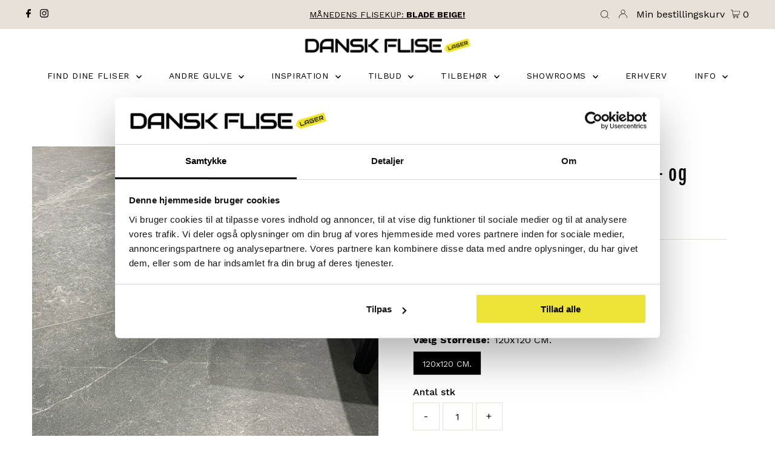

--- FILE ---
content_type: text/css
request_url: https://www.danskfliselager.dk/cdn/shop/t/27/assets/styles.css?v=2035184241308459201742478062
body_size: -38
content:
.custom-navbar-icons{display:flex!important;gap:20px;justify-content:flex-start;align-items:center}.collection__list-item.floating__title .collection__item-details{width:100%;max-width:90%}.trustpilots-widget .slider-arrow{border-radius:100px!important}li.filtername-antal-stk,li.filtername-qty-show,li.filtername-stk-product,li.filtername-wrotteb{display:none}div#bottom-footer{padding-top:0!important;margin-top:0!important}div#bottom-footer div#copy{margin-top:0!important}.footer__trust .footer__control{width:55px;margin-bottom:20px;position:relative}.footer__trust .footer__control img{width:55px}.trustpilot{font-size:18px;display:flex;align-items:flex-start}.trustpilot--column{flex-flow:column;justify-content:center}.trustpilot__stars{display:flex}.trustpilot__stars__item:not(:last-child){margin-right:2.5px}.trustpilot__stars__item{width:20px;height:20px}.trustpilot--column .trustpilot__stars:not(:last-child){margin-bottom:20px}.trustpilot__summary:not(:last-child){margin-bottom:20px}.trustpilot__summary{display:flex;flex-flow:row wrap;justify-content:center;align-items:flex-start;font-size:.9rem}.trustpilot__summary__out-of{font-weight:600;white-space:nowrap;color:#fff}.trustpilot__summary__reviews{margin-left:20px;white-space:nowrap;position:relative}.trustpilot__summary__reviews:after{content:"";position:absolute;top:50%;left:-10px;transform:translateY(-50%);height:1em;width:1px;background-color:var(--color-gray-text)}.trustpilot__summary a,.trustpilot__summary button{text-decoration:underline}.trustpilot__branding{display:flex;align-items:center}.trustpilot__branding__text{margin-right:5px;color:#fff}.trustpilot__branding__logo{height:25px;transform:translateY(-4px)}@media screen and (min-width:740px){#custom-search{display:none}}@media screen and (max-width: 767px){div#bottom-footer .footer-left{margin-top:0!important}.trustpilots-widget .slick-wrap13 .row{padding-left:0!important;padding-right:0!important}.collage-sm-span{grid-column:auto / span 2!important}}.cart__terms{display:flex;align-items:center;justify-content:center;margin-bottom:20px}.cart__terms .cart__terms-checkbox{margin-right:10px}.cart__terms label{margin-bottom:0;text-transform:none;letter-spacing:0}.product-text__block.is-detailed{display:flex;flex-wrap:wrap;align-items:center;gap:10px;border:1px solid var(--dotted-color);padding:15px}.product-text__block .product-text__block-content{line-height:normal;flex:1;text-align:left}.product-text__block.is-detailed .button{width:auto;height:auto;padding:10px 16px;margin:0 0 0 auto}
/*# sourceMappingURL=/cdn/shop/t/27/assets/styles.css.map?v=2035184241308459201742478062 */


--- FILE ---
content_type: text/css
request_url: https://www.danskfliselager.dk/cdn/shop/t/27/assets/custom.css?v=42030352653558156131742478140
body_size: 33
content:
.tile-calculator p{margin-bottom:0}.tile-calculator{display:block;margin:16px 0 30px;padding:12px;border:1px solid #5f5f5f;display:flex;flex-direction:column;gap:12px;text-align:left}.tile-calculator__heading{font-size:18px;font-style:normal;font-weight:700;line-height:25.6px}@media only screen and (max-width: 739px){.tile-calculator__heading{font-size:16px}}.tile-calculator__sub-heading{font-size:16px;font-style:normal;font-weight:500;line-height:normal}@media only screen and (max-width: 739px){.tile-calculator__sub-heading{font-size:14px}}.tile-calculator__input-container{position:relative}input[type=number].tile-calculator__input-field{border-color:#5f5f5f;height:0;padding:23px 16px;text-indent:0px;margin-bottom:0}input[type=number].tile-calculator__input-field::placeholder{color:#000;font-size:14px}.tile-calculator__input-unit{position:absolute;top:50%;right:16px;transform:translateY(-50%);font-size:14px}.tile-calculator__result-container{display:flex;gap:6px}@media only screen and (max-width: 739px){.tile-calculator__result-container{flex-direction:column}}.tile-calculator__result-text{font-size:14px;font-weight:700;line-height:normal}.tile-calculator__result{font-size:14px;font-weight:400;line-height:normal;text-decoration-line:underline}.tile-calculator__splitter{border-bottom:1px solid #e6e0d7}.tile-calculator__waste-heading{font-size:16px;font-weight:500;line-height:normal}@media only screen and (max-width: 739px){.tile-calculator__waste-heading{font-size:14px}}.tile-calculator__waste-container{display:flex;gap:6px;align-items:center}.tile-calculator__waste-container input[type=checkbox]{width:20px;height:20px;border-radius:0}.tile-calculator__waste-container input[type=checkbox]:checked{accent-color:#000}.tile-calculator__waste-text{font-size:14px;font-weight:500;line-height:normal}.tile-calculator__waste-info-container{position:relative;display:flex}.tile-calculator__waste-pop-up{display:none;position:absolute;background:#fff;padding:12px;border:1px solid black;font-size:12px;line-height:20px;width:340px;bottom:32px;left:50%;transform:translate(-60%)}.tile-calculator__waste-info-container:hover .tile-calculator__waste-pop-up{display:block}.tile-calculator__total-price-container{display:flex;gap:6px;justify-content:space-between;font-size:18px;font-weight:700;line-height:25.6px}@media only screen and (max-width: 739px){.tile-calculator__total-price-container{font-size:14px}}.tile-calculator input[type=submit]{text-align:center;font-size:16px;font-weight:700;line-height:normal;margin-bottom:0}@media only screen and (max-width: 739px){.tile-calculator input[type=submit]{font-size:14px}}.is-hidden{pointer-events:none;visibility:hidden;opacity:0;height:0!important;width:0!important}
/*# sourceMappingURL=/cdn/shop/t/27/assets/custom.css.map?v=42030352653558156131742478140 */
